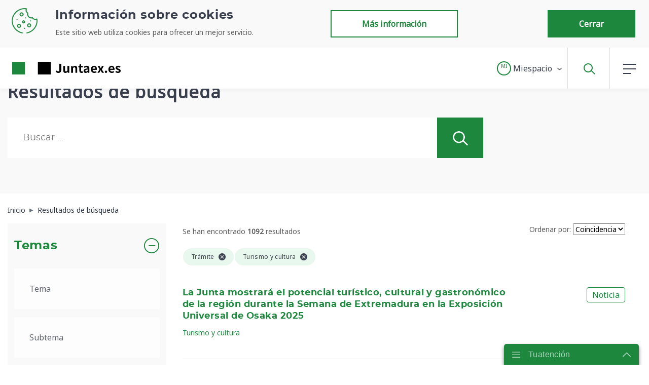

--- FILE ---
content_type: text/javascript;charset=UTF-8
request_url: https://www.juntaex.es/combo/?browserId=other&minifierType=&languageId=es_ES&b=7210&t=1769415322378&/o/js/resolved-module/frontend-js-metal-web@3.0.9/bridge/metal-dom/src/all/dom.js&/o/js/resolved-module/frontend-taglib-clay$clay-tooltip@2.18.1/lib/ClayTooltip.soy.js&/o/js/resolved-module/frontend-taglib-clay$clay-tooltip@2.18.1/lib/ClayTooltip.js&/o/js/resolved-module/frontend-taglib-clay@2.2.15/bridge/clay-tooltip/src/ClayTooltip.js&/o/js/resolved-module/frontend-js-web@3.0.31/liferay/DynamicInlineScroll.es.js&/o/js/resolved-module/frontend-js-web@3.0.31/bridge/frontend-js-web/liferay/DynamicInlineScroll.es.js
body_size: 22440
content:
Liferay.Loader.define("frontend-js-metal-web@3.0.9/bridge/metal-dom/src/all/dom",["module","frontend-js-metal-web$metal-dom/lib/all/dom"],function(module,src){module.exports=src});
Liferay.Loader.define("frontend-taglib-clay$clay-tooltip@2.18.1/lib/ClayTooltip.soy",["module","exports","require","frontend-js-metal-web$metal-component","frontend-js-metal-web$metal-soy"],function(module,exports,require){var define=undefined;Object.defineProperty(exports,"__esModule",{value:true});exports.templates=exports.ClayTooltip=undefined;var _metalComponent=require("frontend-js-metal-web$metal-component");var _metalComponent2=_interopRequireDefault(_metalComponent);var _metalSoy=require("frontend-js-metal-web$metal-soy");
var _metalSoy2=_interopRequireDefault(_metalSoy);function _interopRequireDefault(obj){return obj&&obj.__esModule?obj:{default:obj}}function _classCallCheck(instance,Constructor){if(!(instance instanceof Constructor))throw new TypeError("Cannot call a class as a function");}function _possibleConstructorReturn(self,call){if(!self)throw new ReferenceError("this hasn't been initialised - super() hasn't been called");return call&&(typeof call==="object"||typeof call==="function")?call:self}function _inherits(subClass,
superClass){if(typeof superClass!=="function"&&superClass!==null)throw new TypeError("Super expression must either be null or a function, not "+typeof superClass);subClass.prototype=Object.create(superClass&&superClass.prototype,{constructor:{value:subClass,enumerable:false,writable:true,configurable:true}});if(superClass)Object.setPrototypeOf?Object.setPrototypeOf(subClass,superClass):subClass.__proto__=superClass}var templates;goog.loadModule(function(exports){var soy=goog.require("soy");goog.require("soydata");
goog.module("ClayTooltip.incrementaldom");goog.require("goog.soy.data.SanitizedContent");var incrementalDom=goog.require("incrementaldom");goog.require("soy.asserts");var soyIdom=goog.require("soy.idom");function $render(opt_data,opt_ijData,opt_ijData_deprecated){opt_ijData=opt_ijData_deprecated||opt_ijData;var $$temp;opt_data=opt_data||{};var _content=soy.asserts.assertType(opt_data._content==null||goog.isFunction(opt_data._content)||goog.isString(opt_data._content)||opt_data._content instanceof
goog.soy.data.SanitizedContent,"_content",opt_data._content,"!goog.soy.data.SanitizedContent|function()|null|string|undefined");var alignedPosition=soy.asserts.assertType(opt_data.alignedPosition==null||goog.isNumber(opt_data.alignedPosition),"alignedPosition",opt_data.alignedPosition,"null|number|undefined");var classMap=opt_data.classMap;var elementClasses=soy.asserts.assertType(opt_data.elementClasses==null||goog.isString(opt_data.elementClasses)||opt_data.elementClasses instanceof goog.soy.data.SanitizedContent,
"elementClasses",opt_data.elementClasses,"!goog.soy.data.SanitizedContent|null|string|undefined");var position=soy.asserts.assertType(opt_data.position==null||goog.isNumber(opt_data.position),"position",opt_data.position,"null|number|undefined");var visible=soy.asserts.assertType(opt_data.visible==null||goog.isBoolean(opt_data.visible)||opt_data.visible===1||opt_data.visible===0,"visible",opt_data.visible,"boolean|null|undefined");var classes__soy10=classMap?classMap:["clay-tooltip-top-left","clay-tooltip-top",
"clay-tooltip-top-right","clay-tooltip-bottom-left","clay-tooltip-bottom","clay-tooltip-bottom-right","clay-tooltip-right","clay-tooltip-left"];var currentPosition__soy12=($$temp=alignedPosition)==null?position:$$temp;var positionClass__soy14=currentPosition__soy12!=null?classes__soy10[currentPosition__soy12]:"clay-tooltip-bottom";incrementalDom.elementOpenStart("div");(function tooltipAttributes__soy16(){incrementalDom.attr("class","tooltip fade "+positionClass__soy14+(elementClasses?" "+elementClasses:
"")+(visible?" show":""));incrementalDom.attr("data-onmouseenter","_handleMouseEnterTooltip");incrementalDom.attr("data-onmouseleave","_handleMouseLeave");incrementalDom.attr("role","tooltip")})();incrementalDom.elementOpenEnd();incrementalDom.elementOpenStart("div");incrementalDom.attr("class","arrow");incrementalDom.elementOpenEnd();incrementalDom.elementClose("div");incrementalDom.elementOpenStart("div");incrementalDom.attr("class","tooltip-inner");incrementalDom.elementOpenEnd();soyIdom.print(_content);
incrementalDom.elementClose("div");incrementalDom.elementClose("div")}exports.render=$render;$render.Params;if(goog.DEBUG)$render.soyTemplateName="ClayTooltip.render";exports.render.params=["_content","alignedPosition","classMap","elementClasses","position","visible"];exports.render.types={"_content":"html|string","alignedPosition":"number","classMap":"?","elementClasses":"string","position":"number","visible":"bool"};exports.templates=templates=exports;return exports});var ClayTooltip=function(_Component){_inherits(ClayTooltip,
_Component);function ClayTooltip(){_classCallCheck(this,ClayTooltip);return _possibleConstructorReturn(this,(ClayTooltip.__proto__||Object.getPrototypeOf(ClayTooltip)).apply(this,arguments))}return ClayTooltip}(_metalComponent2.default);_metalSoy2.default.register(ClayTooltip,templates);exports.ClayTooltip=ClayTooltip;exports.templates=templates;exports.default=templates});
Liferay.Loader.define("frontend-taglib-clay$clay-tooltip@2.18.1/lib/ClayTooltip",["module","exports","require","frontend-taglib-clay$clay-component","frontend-js-metal-web$metal-soy","frontend-js-metal-web$metal-position","frontend-js-metal-web$metal-state","frontend-js-metal-web$metal-events","frontend-js-metal-web$metal","frontend-js-metal-web$metal-dom","./ClayTooltip.soy"],function(module,exports,require){var define=undefined;Object.defineProperty(exports,"__esModule",{value:true});exports.ClayTooltip=
undefined;var _createClass=function(){function defineProperties(target,props){for(var i=0;i<props.length;i++){var descriptor=props[i];descriptor.enumerable=descriptor.enumerable||false;descriptor.configurable=true;if("value"in descriptor)descriptor.writable=true;Object.defineProperty(target,descriptor.key,descriptor)}}return function(Constructor,protoProps,staticProps){if(protoProps)defineProperties(Constructor.prototype,protoProps);if(staticProps)defineProperties(Constructor,staticProps);return Constructor}}();
var _clayComponent=require("frontend-taglib-clay$clay-component");var _clayComponent2=_interopRequireDefault(_clayComponent);var _metalSoy=require("frontend-js-metal-web$metal-soy");var _metalSoy2=_interopRequireDefault(_metalSoy);var _metalPosition=require("frontend-js-metal-web$metal-position");var _metalState=require("frontend-js-metal-web$metal-state");var _metalEvents=require("frontend-js-metal-web$metal-events");var _metal=require("frontend-js-metal-web$metal");var _metalDom=require("frontend-js-metal-web$metal-dom");
var _ClayTooltipSoy=require("./ClayTooltip.soy");var _ClayTooltipSoy2=_interopRequireDefault(_ClayTooltipSoy);function _interopRequireDefault(obj){return obj&&obj.__esModule?obj:{default:obj}}function _defineProperty(obj,key,value){if(key in obj)Object.defineProperty(obj,key,{value:value,enumerable:true,configurable:true,writable:true});else obj[key]=value;return obj}function _possibleConstructorReturn(self,call){if(!self)throw new ReferenceError("this hasn't been initialised - super() hasn't been called");
return call&&(typeof call==="object"||typeof call==="function")?call:self}function _inherits(subClass,superClass){if(typeof superClass!=="function"&&superClass!==null)throw new TypeError("Super expression must either be null or a function, not "+typeof superClass);subClass.prototype=Object.create(superClass&&superClass.prototype,{constructor:{value:subClass,enumerable:false,writable:true,configurable:true}});if(superClass)Object.setPrototypeOf?Object.setPrototypeOf(subClass,superClass):subClass.__proto__=
superClass}function _classCallCheck(instance,Constructor){if(!(instance instanceof Constructor))throw new TypeError("Cannot call a class as a function");}var SingletonEnforcer=function SingletonEnforcer(){_classCallCheck(this,SingletonEnforcer)};var ClayTooltip=function(_ClayComponent){_inherits(ClayTooltip,_ClayComponent);function ClayTooltip(enforcer,config,parentElement){_classCallCheck(this,ClayTooltip);if(!enforcer)throw new Error("Use ClayTooltip.init to initialize ClayTooltip");var _this=_possibleConstructorReturn(this,
(ClayTooltip.__proto__||Object.getPrototypeOf(ClayTooltip)).call(this,config,parentElement));_this._timer=undefined;return _this}_createClass(ClayTooltip,[{key:"created",value:function created(){this._eventHandler=new _metalEvents.EventHandler}},{key:"attached",value:function attached(){this.addListener("transitionend",this._handleTransitionEnd,true);if(!this.visible)this.element.style.display="none"}},{key:"rendered",value:function rendered(){if(this._target){var alignedPosition=_metalPosition.Align.align(this.element,
this._target,this.position,this.bestAlign);if(this.alignedPosition!==alignedPosition)this.alignedPosition=alignedPosition}}},{key:"detached",value:function detached(){this._eventHandler.removeAllListeners()}},{key:"disposed",value:function disposed(){this._eventHandler.removeAllListeners()}},{key:"_getContent",value:function _getContent(element){var titleAttribute=element.getAttribute("title");if(titleAttribute){element.setAttribute("data-title",titleAttribute);element.setAttribute("data-restore-title",
"true");element.removeAttribute("title")}else if(element.tagName==="svg"){var titleTag=element.querySelector("title");if(titleTag){element.setAttribute("data-title",titleTag.innerHTML);element.setAttribute("data-restore-title","true");titleTag.remove()}}return element.getAttribute("data-title")}},{key:"_handleMouseClick",value:function _handleMouseClick(event){this._restoreTitle(event.delegateTarget);this._isTransitioning=true;this.visible=false}},{key:"_handleMouseEnter",value:function _handleMouseEnter(event){this._showTooltip(event.delegateTarget)}},
{key:"_handleMouseEnterTooltip",value:function _handleMouseEnterTooltip(){if(this._isTransitioning)this.visible=true}},{key:"_handleMouseLeave",value:function _handleMouseLeave(event){this._hideTooltip(event.delegateTarget)}},{key:"_handleTouchStart",value:function _handleTouchStart(event){var _this2=this;this._timer=setTimeout(function(){_this2._showTooltip(event.srcElement);clearTimeout(_this2._timer)},500)}},{key:"_handleTouchEnd",value:function _handleTouchEnd(event){this._hideTooltip(event.srcElement)}},
{key:"_handleTransitionEnd",value:function _handleTransitionEnd(){this._isTransitioning=false;if(!this.visible)this.element.style.display="none"}},{key:"_hideTooltip",value:function _hideTooltip(element){if(this._timer){clearTimeout(this._timer);this._timer=undefined}if(this.visible){this._restoreTitle(element);this._isTransitioning=true;this.visible=false}}},{key:"_restoreTitle",value:function _restoreTitle(element){var title=element.getAttribute("data-title");var restoreTitle=element.getAttribute("data-restore-title");
if(title&&restoreTitle==="true"){if(element.tagName==="svg"){var titleTag=document.createElement("title");titleTag.innerHTML=title;element.appendChild(titleTag)}else element.setAttribute("title",title);element.removeAttribute("data-restore-title")}}},{key:"_setPreferredAlign",value:function _setPreferredAlign(value){switch(value){case "TopCenter":return _metalPosition.Align.TopCenter;case "RightCenter":return _metalPosition.Align.RightCenter;case "BottomCenter":return _metalPosition.Align.BottomCenter;
case "LeftCenter":return _metalPosition.Align.LeftCenter;case "TopRight":return _metalPosition.Align.TopRight;case "BottomRight":return _metalPosition.Align.BottomRight;case "BottomLeft":return _metalPosition.Align.BottomLeft;case "TopLeft":return _metalPosition.Align.TopLeft;default:return _metalPosition.Align.TopCenter}}},{key:"setterClassMapFn_",value:function setterClassMapFn_(val){return _metal.object.mixin(this.valueClassMapFn_(),val)}},{key:"_showTooltip",value:function _showTooltip(target){var content=
this._getContent(target);this._target=target;this._content=content;if(!this.visible)this.element.style.display="block";this._isTransitioning=true;this.visible=true}},{key:"syncSelectors",value:function syncSelectors(newValue,prevValue){if(newValue){var prevSelectors=Array.isArray(prevValue)?prevValue:[];var newSelectors=newValue.reduce(function(arr,val){if(arr.indexOf(val)===-1)arr.push(val);return arr},prevSelectors);this._eventHandler.removeAllListeners();for(var i=0,l=newSelectors.length;i<l;i++){var _eventHandler;
var selector=newSelectors[i];var handlers=[];if(/iPad|iPhone|iPod|android/i.test(navigator.userAgent))handlers.push(_metalDom.dom.delegate(document,"touchstart",selector,this._handleTouchStart.bind(this)),_metalDom.dom.delegate(document,"touchend",selector,this._handleTouchEnd.bind(this)),_metalDom.dom.delegate(document,"touchcancel",selector,this._handleTouchEnd.bind(this)));else handlers.push(_metalDom.dom.delegate(document,"blur",selector,this._handleMouseLeave.bind(this)),_metalDom.dom.delegate(document,
"click",selector,this._handleMouseClick.bind(this)),_metalDom.dom.delegate(document,"focus",selector,this._handleMouseEnter.bind(this)),_metalDom.dom.delegate(document,"mouseenter",selector,this._handleMouseEnter.bind(this)),_metalDom.dom.delegate(document,"mouseleave",selector,this._handleMouseLeave.bind(this)));(_eventHandler=this._eventHandler).add.apply(_eventHandler,handlers)}}}},{key:"syncVisible",value:function syncVisible(){}},{key:"valueClassMapFn_",value:function valueClassMapFn_(){var _ref;
return _ref={},_defineProperty(_ref,_metalPosition.Align.TopLeft,"clay-tooltip-top-left"),_defineProperty(_ref,_metalPosition.Align.TopCenter,"clay-tooltip-top"),_defineProperty(_ref,_metalPosition.Align.TopRight,"clay-tooltip-top-right"),_defineProperty(_ref,_metalPosition.Align.BottomLeft,"clay-tooltip-bottom-left"),_defineProperty(_ref,_metalPosition.Align.BottomCenter,"clay-tooltip-bottom"),_defineProperty(_ref,_metalPosition.Align.BottomRight,"clay-tooltip-bottom-right"),_defineProperty(_ref,
_metalPosition.Align.RightCenter,"clay-tooltip-right"),_defineProperty(_ref,_metalPosition.Align.LeftCenter,"clay-tooltip-left"),_ref}}],[{key:"init",value:function init(config,parentElement){if(!this._instance)this._instance=new ClayTooltip(new SingletonEnforcer,config,parentElement);return this._instance}}]);return ClayTooltip}(_clayComponent2.default);ClayTooltip.STATE={_content:_metalState.Config.any().value("").internal(),alignedPosition:{validator:_metalPosition.Align.isValidPosition},bestAlign:_metalState.Config.bool().value(true),
data:_metalState.Config.object(),defaultEventHandler:_metalState.Config.object(),elementClasses:_metalState.Config.string(),classMap:{setter:"setterClassMapFn_",validator:_metal.core.isObject,valueFn:"valueClassMapFn_"},position:_metalState.Config.oneOf(["BottomCenter","BottomLeft","BottomRight","LeftCenter","RightCenter","TopCenter","TopLeft","TopRight"]).setter("_setPreferredAlign").value("TopCenter"),selectors:_metalState.Config.array().value(['[data-title]:not([data-title\x3d""])','[title]:not([title\x3d""]']),
visible:_metalState.Config.bool().value(false)};_metalSoy2.default.register(ClayTooltip,_ClayTooltipSoy2.default);exports.ClayTooltip=ClayTooltip;exports.default=ClayTooltip});
Liferay.Loader.define("frontend-taglib-clay@2.2.15/bridge/clay-tooltip/src/ClayTooltip",["module","frontend-taglib-clay$clay-tooltip/lib/ClayTooltip"],function(module,src){module.exports=src});
Liferay.Loader.define("frontend-js-web@3.0.31/liferay/DynamicInlineScroll.es",["module","exports","require","frontend-js-metal-web$metal","frontend-js-metal-web$metal-dom","frontend-js-metal-web$metal-events","./PortletBase.es"],function(module,exports,require){var define=undefined;Object.defineProperty(exports,"__esModule",{value:true});exports["default"]=void 0;var _metal=_interopRequireDefault(require("frontend-js-metal-web$metal"));var _metalDom=_interopRequireDefault(require("frontend-js-metal-web$metal-dom"));
var _metalEvents=require("frontend-js-metal-web$metal-events");var _PortletBase2=_interopRequireDefault(require("./PortletBase.es"));function _interopRequireDefault(obj){return obj&&obj.__esModule?obj:{"default":obj}}function _typeof(obj){if(typeof Symbol==="function"&&typeof Symbol.iterator==="symbol")_typeof=function _typeof(obj){return typeof obj};else _typeof=function _typeof(obj){return obj&&typeof Symbol==="function"&&obj.constructor===Symbol&&obj!==Symbol.prototype?"symbol":typeof obj};return _typeof(obj)}
function _classCallCheck(instance,Constructor){if(!(instance instanceof Constructor))throw new TypeError("Cannot call a class as a function");}function _defineProperties(target,props){for(var i=0;i<props.length;i++){var descriptor=props[i];descriptor.enumerable=descriptor.enumerable||false;descriptor.configurable=true;if("value"in descriptor)descriptor.writable=true;Object.defineProperty(target,descriptor.key,descriptor)}}function _createClass(Constructor,protoProps,staticProps){if(protoProps)_defineProperties(Constructor.prototype,
protoProps);if(staticProps)_defineProperties(Constructor,staticProps);return Constructor}function _possibleConstructorReturn(self,call){if(call&&(_typeof(call)==="object"||typeof call==="function"))return call;return _assertThisInitialized(self)}function _assertThisInitialized(self){if(self===void 0)throw new ReferenceError("this hasn't been initialised - super() hasn't been called");return self}function _get(target,property,receiver){if(typeof Reflect!=="undefined"&&Reflect.get)_get=Reflect.get;
else _get=function _get(target,property,receiver){var base=_superPropBase(target,property);if(!base)return;var desc=Object.getOwnPropertyDescriptor(base,property);if(desc.get)return desc.get.call(receiver);return desc.value};return _get(target,property,receiver||target)}function _superPropBase(object,property){while(!Object.prototype.hasOwnProperty.call(object,property)){object=_getPrototypeOf(object);if(object===null)break}return object}function _getPrototypeOf(o){_getPrototypeOf=Object.setPrototypeOf?
Object.getPrototypeOf:function _getPrototypeOf(o){return o.__proto__||Object.getPrototypeOf(o)};return _getPrototypeOf(o)}function _inherits(subClass,superClass){if(typeof superClass!=="function"&&superClass!==null)throw new TypeError("Super expression must either be null or a function");subClass.prototype=Object.create(superClass&&superClass.prototype,{constructor:{value:subClass,writable:true,configurable:true}});if(superClass)_setPrototypeOf(subClass,superClass)}function _setPrototypeOf(o,p){_setPrototypeOf=
Object.setPrototypeOf||function _setPrototypeOf(o,p){o.__proto__=p;return o};return _setPrototypeOf(o,p)}var DynamicInlineScroll=function(_PortletBase){_inherits(DynamicInlineScroll,_PortletBase);function DynamicInlineScroll(){_classCallCheck(this,DynamicInlineScroll);return _possibleConstructorReturn(this,_getPrototypeOf(DynamicInlineScroll).apply(this,arguments))}_createClass(DynamicInlineScroll,[{key:"created",value:function created(){this.eventHandler_=new _metalEvents.EventHandler}},{key:"attached",
value:function attached(){var rootNode=this.rootNode;rootNode=rootNode||document;this.eventHandler_.add(_metalDom["default"].delegate(rootNode,"scroll","ul.pagination ul.inline-scroller",this.onScroll_.bind(this)))}},{key:"detached",value:function detached(){_get(_getPrototypeOf(DynamicInlineScroll.prototype),"detached",this).call(this);this.eventHandler_.removeAllListeners()}},{key:"addListItem_",value:function addListItem_(listElement,pageIndex){var listItem=document.createElement("li");_metalDom["default"].append(listItem,
'\x3ca href\x3d"'.concat(this.getHREF_(pageIndex),'"\x3e').concat(pageIndex,"\x3c/a\x3e"));pageIndex++;listElement.appendChild(listItem);listElement.setAttribute("data-page-index",pageIndex);this.eventHandler_.add(_metalDom["default"].on(listItem,"click",this.handleListItemClick_.bind(this)))}},{key:"getHREF_",value:function getHREF_(pageIndex){var curParam=this.curParam,formName=this.formName,jsCall=this.jsCall,namespace=this.namespace,url=this.url,urlAnchor=this.urlAnchor;var href="javascript:document.".concat(formName,
".").concat(namespace).concat(curParam,'.value \x3d "').concat(pageIndex,"; ").concat(jsCall);if(this.url!==null)href="".concat(url).concat(namespace).concat(curParam,"\x3d").concat(pageIndex).concat(urlAnchor);return href}},{key:"getNumber_",value:function getNumber_(val){return Number(val)}},{key:"handleListItemClick_",value:function handleListItemClick_(event){if(this.forcePost){event.preventDefault();var curParam=this.curParam,namespace=this.namespace,randomNamespace=this.randomNamespace;var form=
document.getElementById(randomNamespace+namespace+"pageIteratorFm");form.elements[namespace+curParam].value=event.currentTarget.textContent;form.submit()}}},{key:"onScroll_",value:function onScroll_(event){var cur=this.cur,initialPages=this.initialPages,pages=this.pages;var target=event.target;var pageIndex=this.getNumber_(target.getAttribute("data-page-index"));var pageIndexMax=this.getNumber_(target.getAttribute("data-max-index"));if(pageIndex===0){var pageIndexCurrent=this.getNumber_(target.getAttribute("data-current-index"));
if(pageIndexCurrent===0)pageIndex=initialPages;else pageIndex=pageIndexCurrent+initialPages}if(pageIndexMax===0)pageIndexMax=pages;if(cur<=pages&&pageIndex<pageIndexMax&&target.getAttribute("scrollTop")>=target.getAttribute("scrollHeight")-300)this.addListItem_(target,pageIndex)}}]);return DynamicInlineScroll}(_PortletBase2["default"]);DynamicInlineScroll.STATE={cur:{setter:"getNumber_",validator:_metal["default"].isString},curParam:{validator:_metal["default"].isString},forcePost:{validator:_metal["default"].isBoolean},
formName:{validator:_metal["default"].isString},initialPages:{setter:"getNumber_",validator:_metal["default"].isString},jsCall:{validator:_metal["default"].isString},namespace:{validator:_metal["default"].isString},pages:{setter:"getNumber_",validator:_metal["default"].isString},randomNamespace:{validator:_metal["default"].isString},url:{validator:_metal["default"].isString},urlAnchor:{validator:_metal["default"].isString}};var _default=DynamicInlineScroll;exports["default"]=_default});
Liferay.Loader.define("frontend-js-web@3.0.31/bridge/frontend-js-web/liferay/DynamicInlineScroll.es",["module","frontend-js-web/liferay/DynamicInlineScroll.es"],function(module,src){module.exports=src});
